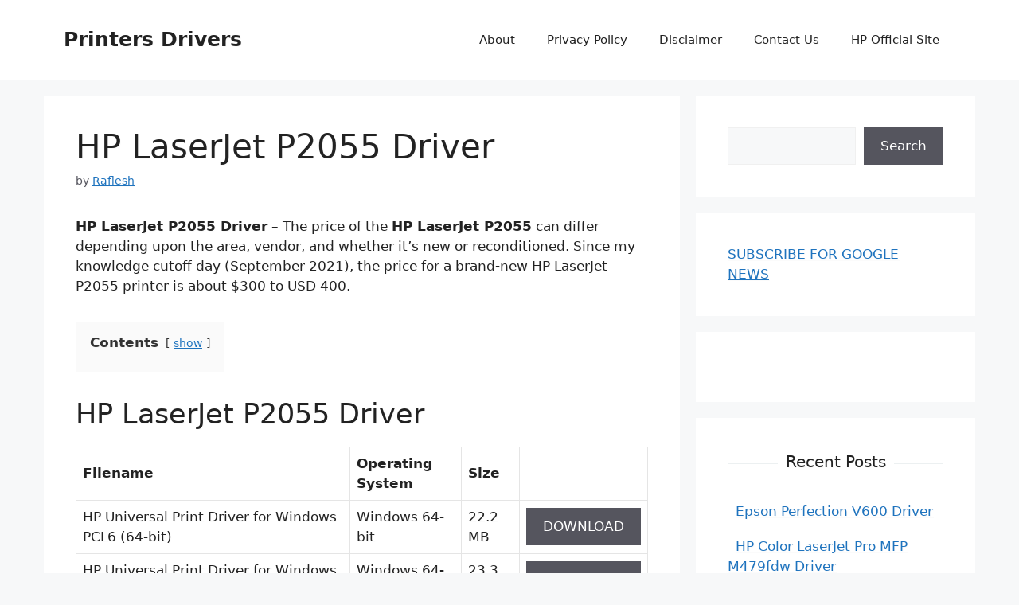

--- FILE ---
content_type: text/css
request_url: https://www.my-hpdrivers.com/wp-content/litespeed/ucss/217d4be1077faf2705c72072f71e4f19.css?ver=40e3a
body_size: 2251
content:
ul{box-sizing:border-box}.wp-block-search__button{margin-left:10px;word-break:normal}:where(.wp-block-search__button){border:1px solid #ccc;padding:6px 10px}.wp-block-search__inside-wrapper{display:flex;flex:auto;flex-wrap:nowrap;max-width:100%}.wp-block-search__label{width:100%}.wp-block-search__input{appearance:none;border:1px solid #949494;flex-grow:1;margin-left:0;margin-right:0;min-width:3rem;padding:8px;text-decoration:unset!important}:where(.wp-block-search__input){font-family:inherit;font-size:inherit;font-style:inherit;font-weight:inherit;letter-spacing:inherit;line-height:inherit;text-transform:inherit}.wp-block-tag-cloud{box-sizing:border-box}.wp-block-tag-cloud a{display:inline-block;margin-right:5px}.entry-content{counter-reset:footnotes}.wp-element-button{cursor:pointer}:root{--wp--preset--font-size--normal:16px;--wp--preset--font-size--huge:42px}.screen-reader-text:focus{font-size:1em;background-color:#f1f1f1;border-radius:3px;box-shadow:0 0 2px 2px rgba(0,0,0,.6);clip:auto!important;clip-path:none;color:#21759b;display:block;font-size:.875rem;font-weight:700;height:auto;left:5px;line-height:normal;padding:15px 23px 14px;text-decoration:none;top:5px;width:auto;z-index:100000}:where(figure){margin:0 0 1em}body,html,li{margin:0}body,figure,h1,h2,h3,h4,h5,html,li,p,ul{padding:0;border:0}html{font-family:sans-serif;-webkit-text-size-adjust:100%;-ms-text-size-adjust:100%;-webkit-font-smoothing:antialiased;-moz-osx-font-smoothing:grayscale;box-sizing:border-box}main{display:block}*,::after,::before{box-sizing:inherit}button,input{font-family:inherit;margin:0}[type=search]{-webkit-appearance:textfield;outline-offset:-2px}[type=search]::-webkit-search-decoration{-webkit-appearance:none}::-moz-focus-inner{border-style:none;padding:0}:-moz-focusring{outline:1px dotted ButtonText}body,button,input{font-family:-apple-system,system-ui,BlinkMacSystemFont,"Segoe UI",Helvetica,Arial,sans-serif,"Apple Color Emoji","Segoe UI Emoji","Segoe UI Symbol";font-weight:400;text-transform:none;font-size:17px;line-height:1.5}p{margin:0 0 1.5em}h1,h2,h3,h4,h5{font-family:inherit;font-style:inherit}h4,h5{font-weight:inherit}table,td{border:1px solid rgba(0,0,0,.1)}table{border-collapse:separate;border-spacing:0;border-width:1px 0 0 1px;margin:0 0 1.5em;width:100%}td{padding:8px;border-width:0 1px 1px 0}h1{font-size:42px}h2{font-size:35px}h1,h2,h3,h4,h5{margin:0 0 20px}h1,h2,h3{line-height:1.2em;font-weight:400;text-transform:none}h3{font-size:29px}h4,h5{font-size:24px}h5{font-size:20px}ul{margin:0 0 1.5em 3em;list-style:disc}b,strong{font-weight:700}em,i{font-style:italic}figure{margin:0}img{height:auto;max-width:100%}button{background:#55555e;color:#fff;border:1px solid transparent;cursor:pointer;-webkit-appearance:button;padding:10px 20px}input[type=search]{border:1px solid;border-radius:0;padding:10px 15px;max-width:100%}a,button,input{transition:color .1s ease-in-out,background-color .1s ease-in-out}.main-navigation a,a,ins{text-decoration:none}.aligncenter{clear:both;display:block;margin:0 auto}.screen-reader-text{border:0;clip:rect(1px,1px,1px,1px);clip-path:inset(50%);height:1px;margin:-1px;overflow:hidden;padding:0;position:absolute!important;width:1px;word-wrap:normal!important}.main-navigation{z-index:100;padding:0;clear:both;display:block}.main-navigation a{display:block;font-weight:400;text-transform:none;font-size:15px}.main-navigation ul{list-style:none;margin:0;padding-left:0}.main-navigation .main-nav ul li a{padding-left:20px;padding-right:20px;line-height:60px}.inside-navigation,.main-navigation li,.site-header{position:relative}.main-navigation .inside-navigation{justify-content:space-between}.main-navigation .inside-navigation,.main-navigation .main-nav>ul{display:flex;flex-wrap:wrap;align-items:center}.site-main .post-navigation{overflow:hidden;margin:0}.inside-header{padding:20px 40px}.main-title{margin:0;font-size:25px;line-height:1.2em;word-wrap:break-word;font-weight:700;text-transform:none}.inside-header{display:flex;align-items:center}.nav-float-right #site-navigation{margin-left:auto}.posted-on .updated{display:none}.byline,.single .byline{display:inline}.entry-content:not(:first-child){margin-top:2em}.entry-header,.site-content{word-wrap:break-word}.entry-title{margin-bottom:0}.entry-meta{font-size:85%;margin-top:.5em;line-height:1.5}footer.entry-meta{margin-top:2em}.cat-links,.tags-links{display:block}.wp-caption{margin-bottom:1.5em;max-width:100%;position:relative}.wp-caption .wp-caption-text{font-size:75%;padding-top:5px;opacity:.8}.wp-caption img{position:relative;vertical-align:bottom}.widget-area .widget{padding:40px}.sidebar .widget :last-child,.sidebar .widget:last-child{margin-bottom:0}.widget-title{margin-bottom:30px;font-size:20px;line-height:1.5;font-weight:400;text-transform:none}.widget ul{margin:0}.widget ul li{list-style-type:none;position:relative;margin-bottom:.5em}.site-content{display:flex}.grid-container{margin-left:auto;margin-right:auto;max-width:1200px}.sidebar .widget,.site-main>*{margin-bottom:20px}.separate-containers .inside-article{padding:40px}.separate-containers .site-main{margin:20px}.separate-containers.right-sidebar .site-main{margin-left:0}.separate-containers .inside-right-sidebar{margin-top:20px;margin-bottom:20px}.separate-containers .site-main>:last-child{margin-bottom:0}.inside-site-info{display:flex;align-items:center;justify-content:center;padding:20px 40px}.site-info{text-align:center;font-size:15px}.gp-icon{display:inline-flex;align-self:center}.gp-icon svg{height:1em;width:1em;top:.125em;position:relative;fill:currentColor}.icon-menu-bars svg:nth-child(2){display:none}.entry-meta .gp-icon{margin-right:.6em;opacity:.7}.container.grid-container{width:auto}.menu-toggle{display:none;padding:0 20px;line-height:60px;margin:0;font-weight:400;text-transform:none;font-size:15px;cursor:pointer}.menu-toggle .mobile-menu{padding-left:3px}.menu-toggle .gp-icon+.mobile-menu{padding-left:9px}button.menu-toggle{background-color:transparent;flex-grow:1;border:0;text-align:center}button.menu-toggle:active,button.menu-toggle:focus,button.menu-toggle:hover{background-color:transparent}.mobile-menu-control-wrapper{display:none;margin-left:auto;align-items:center}@media (max-width:768px){a,body,button,input{transition:all 0s ease-in-out}.inside-header{text-align:center}.inside-header,.site-content{flex-direction:column}.container .site-content .content-area{width:auto}.is-right-sidebar.sidebar{width:auto;order:initial}#main{margin-left:0;margin-right:0}body:not(.no-sidebar) #main{margin-bottom:0}.entry-meta{font-size:inherit}.entry-meta a{line-height:1.8em}}:root{--rankmath-wp-adminbar-height:0}#rank-math-rich-snippet-wrapper{overflow:hidden}#rank-math-rich-snippet-wrapper h5.rank-math-title{display:block;font-size:18px;line-height:1.4}#rank-math-rich-snippet-wrapper .rank-math-review-image{float:right;max-width:40%;margin-left:15px}#rank-math-rich-snippet-wrapper .rank-math-review-data{margin-bottom:15px}#rank-math-rich-snippet-wrapper .rank-math-total-wrapper{width:100%;padding:0 0 20px;float:left;clear:both;position:relative;-webkit-box-sizing:border-box;box-sizing:border-box}#rank-math-rich-snippet-wrapper .rank-math-total-wrapper .rank-math-total{border:0;display:block;margin:0;width:auto;float:left;text-align:left;padding:0;font-size:24px;line-height:1;font-weight:700;-webkit-box-sizing:border-box;box-sizing:border-box;overflow:hidden}#rank-math-rich-snippet-wrapper .rank-math-total-wrapper .rank-math-review-star{float:left;margin-left:15px;margin-top:5px;position:relative;z-index:99;line-height:1}#rank-math-rich-snippet-wrapper .rank-math-total-wrapper .rank-math-review-star .rank-math-review-result-wrapper{display:inline-block;white-space:nowrap;position:relative;color:#e7e7e7}#rank-math-rich-snippet-wrapper .rank-math-total-wrapper .rank-math-review-star .rank-math-review-result-wrapper .rank-math-review-result{position:absolute;top:0;left:0;overflow:hidden;white-space:nowrap;color:#ffbe01}#rank-math-rich-snippet-wrapper .rank-math-total-wrapper .rank-math-review-star .rank-math-review-result-wrapper i{font-size:18px;-webkit-text-stroke-width:1px;font-style:normal;padding:0 2px;line-height:inherit}#rank-math-rich-snippet-wrapper .rank-math-total-wrapper .rank-math-review-star .rank-math-review-result-wrapper i:before{content:"★"}@media screen and (max-width:480px){#rank-math-rich-snippet-wrapper .rank-math-review-image{display:block;max-width:100%;width:100%;text-align:center;margin-right:0}#rank-math-rich-snippet-wrapper .rank-math-review-data{clear:both}}.lwptoc{margin:32px 0}.lwptoc_i{padding:14px 18px 18px;text-align:left}.lwptoc_header{margin-bottom:6px}.lwptoc_toggle{white-space:nowrap;margin-left:4px;font-size:80%}.lwptoc_toggle:before{content:"["}.lwptoc_toggle:after{content:"]"}.lwptoc_toggle_label{margin:0 1px}.lwptoc_item{margin-top:2px}.lwptoc_item:first-child{margin-top:0}.lwptoc_item_number{margin-right:2px}.lwptoc_itemWrap .lwptoc_itemWrap{margin:2px 0 0 14px}.lwptoc-autoWidth .lwptoc_i{display:inline-block}.lwptoc-baseItems .lwptoc_items{font-size:90%}.lwptoc-light .lwptoc_i{color:#333;background:#fafafa}.lwptoc-light .lwptoc_i A:active,.lwptoc-light .lwptoc_i A:focus,.lwptoc-light .lwptoc_i A:hover{color:#3175e4;border-color:#3175e4}.lwptoc-light .lwptoc_items A:visited{color:#000394}